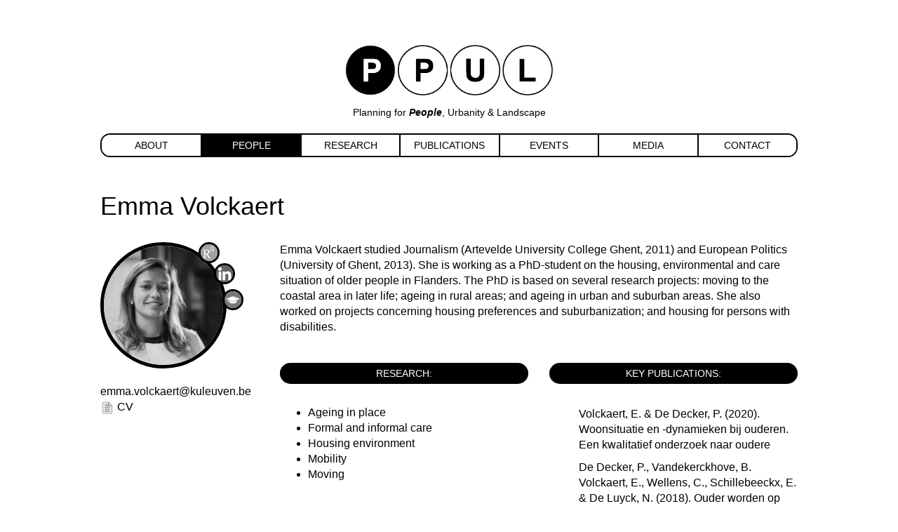

--- FILE ---
content_type: text/html; charset=UTF-8
request_url: https://ppulresearch-kuleuven.be/people/emma-volckaert/
body_size: 6922
content:
<!doctype html>
<html class="no-js">
  <head>
    <meta charset="UTF-8">
    <title>Emma Volckaert - P.PUL | P.PUL</title>

    <link href="//www.google-analytics.com" rel="dns-prefetch">
        <link href="https://ppulresearch-kuleuven.be/wp-content/themes/ppul/images/icons/favicon.ico?v=2" rel="shortcut icon">





<link rel="apple-touch-icon-precomposed" sizes="57x57" href="https://ppulresearch-kuleuven.be/wp-content/themes/ppul/images/icons/apple-touch-icon-57x57.png" />
<link rel="apple-touch-icon-precomposed" sizes="114x114" href="https://ppulresearch-kuleuven.be/wp-content/themes/ppul/images/icons/apple-touch-icon-114x114.png" />
<link rel="apple-touch-icon-precomposed" sizes="72x72" href="https://ppulresearch-kuleuven.be/wp-content/themes/ppul/images/icons/apple-touch-icon-72x72.png" />
<link rel="apple-touch-icon-precomposed" sizes="144x144" href="https://ppulresearch-kuleuven.be/wp-content/themes/ppul/images/icons/apple-touch-icon-144x144.png" />
<link rel="apple-touch-icon-precomposed" sizes="60x60" href="https://ppulresearch-kuleuven.be/wp-content/themes/ppul/images/icons/apple-touch-icon-60x60.png" />
<link rel="apple-touch-icon-precomposed" sizes="120x120" href="https://ppulresearch-kuleuven.be/wp-content/themes/ppul/images/icons/apple-touch-icon-120x120.png" />
<link rel="apple-touch-icon-precomposed" sizes="76x76" href="https://ppulresearch-kuleuven.be/wp-content/themes/ppul/images/icons/apple-touch-icon-76x76.png" />
<link rel="apple-touch-icon-precomposed" sizes="152x152" href="https://ppulresearch-kuleuven.be/wp-content/themes/ppul/images/icons/apple-touch-icon-152x152.png" />
<link rel="icon" type="image/png" href="https://ppulresearch-kuleuven.be/wp-content/themes/ppul/images/icons/favicon-196x196.png" sizes="196x196" />
<link rel="icon" type="image/png" href="https://ppulresearch-kuleuven.be/wp-content/themes/ppul/images/icons/favicon-96x96.png" sizes="96x96" />
<link rel="icon" type="image/png" href="https://ppulresearch-kuleuven.be/wp-content/themes/ppul/images/icons/favicon-32x32.png" sizes="32x32" />
<link rel="icon" type="image/png" href="https://ppulresearch-kuleuven.be/wp-content/themes/ppul/images/icons/favicon-16x16.png" sizes="16x16" />
<link rel="icon" type="image/png" href="https://ppulresearch-kuleuven.be/wp-content/themes/ppul/images/icons/favicon-128.png" sizes="128x128" />
<meta name="application-name" content="&nbsp;"/>
<meta name="msapplication-TileColor" content="#FFFFFF" />
<meta name="msapplication-TileImage" content="https://ppulresearch-kuleuven.be/wp-content/themes/ppul/images/icons/mstile-144x144.png" />
<meta name="msapplication-square70x70logo" content="https://ppulresearch-kuleuven.be/wp-content/themes/ppul/images/icons/mstile-70x70.png" />
<meta name="msapplication-square150x150logo" content="https://ppulresearch-kuleuven.be/wp-content/themes/ppul/images/icons/mstile-150x150.png" />
<meta name="msapplication-wide310x150logo" content="https://ppulresearch-kuleuven.be/wp-content/themes/ppul/images/icons/mstile-310x150.png" />
<meta name="msapplication-square310x310logo" content="https://ppulresearch-kuleuven.be/wp-content/themes/ppul/images/icons/mstile-310x310.png" />
    <!-- Place favicon.ico in the root directory -->


    <meta http-equiv="X-UA-Compatible" content="IE=edge,chrome=1">
    <meta name="viewport" content="width=device-width, initial-scale=1.0">
    <meta name="description" content="PLANNING FOR PEOPLE, URBANITY AND LANDSCAPE">

    
    <meta property="og:title" content="Emma Volckaert - P.PUL | P.PUL" />
<!--meta property="og:image" content="https://ppulresearch-kuleuven.be/wp-content/uploads/2019/02/image-1.jpg" /> 
<meta property="og:image" content="/wp-content/themes/ppul/images/ppul-text.png " />-->
<meta property="og:image" content="/wp-content/uploads/2020/01/ppul_share.jpg" />
   
    
    <link rel="stylesheet" href="https://ppulresearch-kuleuven.be/wp-content/themes/ppul/styles/main.css?v=dev39">

    
<!-- This site is optimized with the Yoast SEO plugin v12.8 - https://yoast.com/wordpress/plugins/seo/ -->
<meta name="robots" content="max-snippet:-1, max-image-preview:large, max-video-preview:-1"/>
<link rel="canonical" href="https://ppulresearch-kuleuven.be/people/emma-volckaert/" />
<meta property="og:locale" content="nl_BE" />
<meta property="og:type" content="article" />
<meta property="og:title" content="Emma Volckaert - P.PUL" />
<meta property="og:description" content="Emma Volckaert studied Journalism (Artevelde University College Ghent, 2011) and European Politics (University of Ghent, 2013). She is working as a PhD-student on the housing, environmental and care situation of older people in Flanders. The PhD is based on several research projects: moving to the coastal area in later life; ageing in rural areas; and &hellip;" />
<meta property="og:url" content="https://ppulresearch-kuleuven.be/people/emma-volckaert/" />
<meta property="og:site_name" content="P.PUL" />
<meta name="twitter:card" content="summary_large_image" />
<meta name="twitter:description" content="Emma Volckaert studied Journalism (Artevelde University College Ghent, 2011) and European Politics (University of Ghent, 2013). She is working as a PhD-student on the housing, environmental and care situation of older people in Flanders. The PhD is based on several research projects: moving to the coastal area in later life; ageing in rural areas; and [&hellip;]" />
<meta name="twitter:title" content="Emma Volckaert - P.PUL" />
<script type='application/ld+json' class='yoast-schema-graph yoast-schema-graph--main'>{"@context":"https://schema.org","@graph":[{"@type":"WebSite","@id":"https://ppulresearch-kuleuven.be/#website","url":"https://ppulresearch-kuleuven.be/","name":"P.PUL","description":"PLANNING FOR PEOPLE, URBANITY AND LANDSCAPE","potentialAction":{"@type":"SearchAction","target":"https://ppulresearch-kuleuven.be/?s={search_term_string}","query-input":"required name=search_term_string"}},{"@type":"WebPage","@id":"https://ppulresearch-kuleuven.be/people/emma-volckaert/#webpage","url":"https://ppulresearch-kuleuven.be/people/emma-volckaert/","inLanguage":"nl-BE","name":"Emma Volckaert - P.PUL","isPartOf":{"@id":"https://ppulresearch-kuleuven.be/#website"},"datePublished":"2019-02-28T23:12:47+00:00","dateModified":"2022-05-30T09:46:34+00:00"}]}</script>
<!-- / Yoast SEO plugin. -->

<link rel='dns-prefetch' href='//s.w.org' />
<link rel="alternate" type="application/rss+xml" title="P.PUL &raquo; Feed" href="https://ppulresearch-kuleuven.be/feed/" />
<link rel="alternate" type="application/rss+xml" title="P.PUL &raquo; reactiesfeed" href="https://ppulresearch-kuleuven.be/comments/feed/" />
		<script type="text/javascript">
			window._wpemojiSettings = {"baseUrl":"https:\/\/s.w.org\/images\/core\/emoji\/12.0.0-1\/72x72\/","ext":".png","svgUrl":"https:\/\/s.w.org\/images\/core\/emoji\/12.0.0-1\/svg\/","svgExt":".svg","source":{"concatemoji":"https:\/\/ppulresearch-kuleuven.be\/wp-includes\/js\/wp-emoji-release.min.js?ver=5.3.20"}};
			!function(e,a,t){var n,r,o,i=a.createElement("canvas"),p=i.getContext&&i.getContext("2d");function s(e,t){var a=String.fromCharCode;p.clearRect(0,0,i.width,i.height),p.fillText(a.apply(this,e),0,0);e=i.toDataURL();return p.clearRect(0,0,i.width,i.height),p.fillText(a.apply(this,t),0,0),e===i.toDataURL()}function c(e){var t=a.createElement("script");t.src=e,t.defer=t.type="text/javascript",a.getElementsByTagName("head")[0].appendChild(t)}for(o=Array("flag","emoji"),t.supports={everything:!0,everythingExceptFlag:!0},r=0;r<o.length;r++)t.supports[o[r]]=function(e){if(!p||!p.fillText)return!1;switch(p.textBaseline="top",p.font="600 32px Arial",e){case"flag":return s([127987,65039,8205,9895,65039],[127987,65039,8203,9895,65039])?!1:!s([55356,56826,55356,56819],[55356,56826,8203,55356,56819])&&!s([55356,57332,56128,56423,56128,56418,56128,56421,56128,56430,56128,56423,56128,56447],[55356,57332,8203,56128,56423,8203,56128,56418,8203,56128,56421,8203,56128,56430,8203,56128,56423,8203,56128,56447]);case"emoji":return!s([55357,56424,55356,57342,8205,55358,56605,8205,55357,56424,55356,57340],[55357,56424,55356,57342,8203,55358,56605,8203,55357,56424,55356,57340])}return!1}(o[r]),t.supports.everything=t.supports.everything&&t.supports[o[r]],"flag"!==o[r]&&(t.supports.everythingExceptFlag=t.supports.everythingExceptFlag&&t.supports[o[r]]);t.supports.everythingExceptFlag=t.supports.everythingExceptFlag&&!t.supports.flag,t.DOMReady=!1,t.readyCallback=function(){t.DOMReady=!0},t.supports.everything||(n=function(){t.readyCallback()},a.addEventListener?(a.addEventListener("DOMContentLoaded",n,!1),e.addEventListener("load",n,!1)):(e.attachEvent("onload",n),a.attachEvent("onreadystatechange",function(){"complete"===a.readyState&&t.readyCallback()})),(n=t.source||{}).concatemoji?c(n.concatemoji):n.wpemoji&&n.twemoji&&(c(n.twemoji),c(n.wpemoji)))}(window,document,window._wpemojiSettings);
		</script>
		<style type="text/css">
img.wp-smiley,
img.emoji {
	display: inline !important;
	border: none !important;
	box-shadow: none !important;
	height: 1em !important;
	width: 1em !important;
	margin: 0 .07em !important;
	vertical-align: -0.1em !important;
	background: none !important;
	padding: 0 !important;
}
</style>
	<link rel='stylesheet' id='wp-block-library-css'  href='https://ppulresearch-kuleuven.be/wp-includes/css/dist/block-library/style.min.css?ver=5.3.20' type='text/css' media='all' />
<link rel='https://api.w.org/' href='https://ppulresearch-kuleuven.be/wp-json/' />
<link rel="EditURI" type="application/rsd+xml" title="RSD" href="https://ppulresearch-kuleuven.be/xmlrpc.php?rsd" />
<link rel="wlwmanifest" type="application/wlwmanifest+xml" href="https://ppulresearch-kuleuven.be/wp-includes/wlwmanifest.xml" /> 
<meta name="generator" content="WordPress 5.3.20" />
<link rel='shortlink' href='https://ppulresearch-kuleuven.be/?p=44' />
<link rel="alternate" type="application/json+oembed" href="https://ppulresearch-kuleuven.be/wp-json/oembed/1.0/embed?url=https%3A%2F%2Fppulresearch-kuleuven.be%2Fpeople%2Femma-volckaert%2F" />
<link rel="alternate" type="text/xml+oembed" href="https://ppulresearch-kuleuven.be/wp-json/oembed/1.0/embed?url=https%3A%2F%2Fppulresearch-kuleuven.be%2Fpeople%2Femma-volckaert%2F&#038;format=xml" />
		<style type="text/css" id="wp-custom-css">
			
		</style>
		    

    <style>
    
    .img-resp {
      width: 100%;
    }
    </style>
  </head>
  <body data-path="/people/emma-volckaert/">
    <!--[if IE]>
      <p class="browserupgrade">You are using an <strong>outdated</strong> browser. Please <a href="http://browsehappy.com/">upgrade your browser</a> to improve your experience.</p>
    <![endif]-->

    <header id="page-header">
          <div class="container">
      
        
      <a href="https://ppulresearch-kuleuven.be" class="ppul-text">
        <img src="https://ppulresearch-kuleuven.be/wp-content/themes/ppul/images/ppul-text.png">
      
      
        </a>
<div><!--Planning for People, Urbanity & Landscape-->
    Planning for <strong><em>People</em></strong>, Urbanity &amp; Landscape</div>
    </div>
    </header>
    <nav id="page-nav">
    <div class="sticky-wrap">
      
    
                <div class="container">
          <span class="show-sticky show-desktop">
          <a href="https://ppulresearch-kuleuven.be"> <img src="https://ppul.fgmnts.be/wp-content/themes/ppul/images/ppul-text.png" style="
    width: 150px;
"></a>
<div>Planning for People, Urbanity & Landscape</div>
</span>
          <table class="mobile-header" style="
    width: 100%;
">
        <tbody><tr>
           
            <td style="
    text-align: center;
">
    <img class="mobile-nav-trigger" src="https://ppul.fgmnts.be/wp-content/themes/ppul/images/hamburger.png" style="
    height: 20px;
">
            </td>
           
        </tr>
    </tbody></table>
          
                  <ul>
                    
                    <li class=""><a href="/about">about</a></li>
                    <li class="active"><a href="/people">people</a></li>
                    <li class=""><a href="/research">research</a></li>
                    <li class=""><a href="/publications">publications</a></li>
                    <li class=""><a href="/events">events</a></li>
                    <li class=""><a href="/media">media</a></li>
                    <li class=""><a href="/contact">contact</a></li>
                  </ul>


  
</div>
</div>
    </nav>
    
    <div class="container">
	<main role="main" data-page>
		<!-- section -->
		<section>


		
			<!-- article -->
			<article id="post-44" class="post-44 researchers type-researchers status-publish hentry topics-ageing-in-place topics-formal-and-informal-care topics-housing-environment topics-mobility topics-moving">



<h1>Emma Volckaert</h1>
			<br class="clear">

<div class="row">
<div class="col-sm-3">
<div class="profile-pic-wrap">
<img src="https://ppulresearch-kuleuven.be/wp-content/uploads/2019/02/Emma.jpg" />

	<a target="_blank" href="https://www.researchgate.net/profile/Emma_Volckaert" class="social-link r"><img src="/wp-content/themes/ppul/images/rg.png" /></a>
	<a target="_blank" href="https://www.linkedin.com/in/emma-volckaert-665369a1" class="social-link l"><img src="/wp-content/themes/ppul/images/linkedin_icoon.jpg" /></a>
	<a target="_blank" href="https://www.kuleuven.be/wieiswie/nl/person/00100434" class="social-link o"><img src="/wp-content/themes/ppul/images/onderzoekers.png" /></a>

</div>
<br>
<br>
<div>
<a href="/cdn-cgi/l/email-protection#f590989894db839a99969e94908781b59e8099908083909bdb9790"><span class="__cf_email__" data-cfemail="fb9e96969ad58d949798909a9e898fbb908e979e8e8d9e95d5999e">[email&#160;protected]</span></a><br>




	
			<a  target="_blank" href=""><img src="/wp-content/themes/ppul/images/47347-200.png" width="20px"> CV</a>

			
			<!--<a href="https://ppulresearch-kuleuven.be/people/emma-volckaert/">Emma Volckaert</a>-->

		
</div>
</div>
<div class="col-sm-9">
				<p>Emma Volckaert studied Journalism (Artevelde University College Ghent, 2011) and European Politics (University of Ghent, 2013). She is working as a PhD-student on the housing, environmental and care situation of older people in Flanders. The PhD is based on several research projects: moving to the coastal area in later life; ageing in rural areas; and ageing in urban and suburban areas. She also worked on projects concerning housing preferences and suburbanization; and housing for persons with disabilities.</p>


<div class="row">
<div class="col-sm-6">


<h3>Research:</h3> <ul>		
	<li>
			Ageing in place		</li>

    		
	<li>
			Formal and informal care		</li>

    		
	<li>
			Housing environment		</li>

    		
	<li>
			Mobility		</li>

    		
	<li>
			Moving		</li>

     
    
</ul>

</div>

<style>

/* The basic container */
.scroll-container {
    overflow: hidden;
    
    /* To make the width of the container exact. */
    -webkit-box-sizing: border-box;
    -moz-box-sizing: border-box;
    box-sizing: border-box;
}

.scroll-content {
    white-space: nowrap;
    position: relative;
    overflow: hidden;    /* Required to make ellipsis work */
    text-overflow: ellipsis;

    /* Starting transition */    
    left: 0%;
    width: 100%;
    
    /* Tweak 'till your heart's content */
    -webkit-transition: left 10s linear, width 10s linear;
    -moz-transition: left 10s linear, width 10s linear;
    transition: left 10s linear, width 10s linear;
}

/* The magic! */
.scroll-container:hover .scroll-content {
    /* This is not completely accurate. It resizes to 2x the current width. */
    left: -500%;
    width: 600%;
}


.scroll_viewer::-webkit-scrollbar { 
    display: none; 
}
.scroll_viewer { 
 scrollbar-width: none;
 border: none;
}

/* -------------------------------------------- */
</style>


<div class="col-sm-6">

<h3>Key Publications:</h3>




	<ul>

	

		<a target="_blank" href="https://ppulresearch-kuleuven.be/wp-content/uploads/2019/02/Woonsituatie-en-dynamieken-bij-ouderen_steunpunt-wonen.pdf">

<textarea class="scroll_viewer" style="resize:none;width: 100%;" readonly="readonly" rows="3">Volckaert, E. & De Decker, P. (2020). Woonsituatie en -dynamieken bij ouderen. Een kwalitatief onderzoek naar oudere huurders in de stad en oudere eigenaars op het platteland en in de stadsrand. Leuven: Steunpunt Wonen</textarea>

		</a>


	
			<a href="/research/ouder-worden-op-het-vlaamse-platteland-over-wonen-zorg-en-ruimtelijk-ordenen-in-dun-bevolkte-gebieden">

<textarea class="scroll_viewer" style="resize:none;width: 100%;" readonly="readonly" rows="3">De Decker, P., Vandekerckhove, B. Volckaert, E., Wellens, C., Schillebeeckx, E. & De Luyck, N. (2018). Ouder worden op het Vlaamse platteland. Over zorg, wonen en ruimtelijk ordenen in dun bevolkte gebieden. Antwerpen: Garant.</textarea>

		</a>


	

	

		<a target="_blank" href="">

<textarea class="scroll_viewer" style="resize:none;width: 100%;" readonly="readonly" rows="3">Volckaert, E., De Decker, P. & Schillebeeckx, E. (2016). Vergrijzing op het platteland. Kwalitatieve studie – case Westhoek. Brussel: VLM.</textarea>

		</a>


	
	</ul>






	
</div>


</div>

</div>
</div>


				<br class="clear">

				
			</article>
			<!-- /article -->

		
		
		</section>
		<!-- /section -->
	</main>
<script data-cfasync="false" src="/cdn-cgi/scripts/5c5dd728/cloudflare-static/email-decode.min.js"></script><script>

function initPage() {
	console.log("Init from single research");
	
	$('.scroll_viewer').each(function() {
		
		var h1 = $(this)[0].scrollHeight,
			h2 = $(this).height();

		console.log(h1,h2);

		$(this).hover( function() {
		$(this).stop( true, true ).animate({ scrollTop: h1 - h2}, 3000, "linear");
		}, function() {
		$(this).stop( true, true )[0].scrollTop =  0;
		} )
	})
	
}
</script>

    </div>

    <footer id="page-footer">
          <div class="container">
<div class="border"></div>
      <div class="row">
          <div class="col-md-6 text-left">
                <label for="input-archive"><a href="https://architectuur.kuleuven.be/departementarchitectuur/english" target="_blank">Department of Architecture</a></label>
              <!--<div class="input-icon-wrapper">
<form action="/" method="get" name="srch-frm" id="srch-frm">
  
                <input type="text" name="s" id="input-archive" placeholder="zoeken">
                            <span class="srch-icon search-archive"  onclick="document.forms['srch-frm'].submit();"></span>

          </form>

              </div>-->
          </div>
          <div class="col-md-6 text-right">
                <label for="input-archive"><img src="https://ppul.fgmnts.be/wp-content/uploads/2019/07/logo-KULEUVEN.png" width="100px"  style="     position: relative;     top: -20px; " /></label>
              <!--<div class="input-icon-wrapper">
<form action="/" method="get" name="srch-frm" id="srch-frm">
  
                <input type="text" name="s" id="input-archive" placeholder="zoeken">
                            <span class="srch-icon search-archive"  onclick="document.forms['srch-frm'].submit();"></span>

          </form>

              </div>-->
          </div>
         
      </div>
</div>
    </footer>
    
    <!-- Google Analytics: change UA-XXXXX-X to be your site's ID. -->
    <script>
      (function(b,o,i,l,e,r){b.GoogleAnalyticsObject=l;b[l]||(b[l]=
      function(){(b[l].q=b[l].q||[]).push(arguments)});b[l].l=+new Date;
      e=o.createElement(i);r=o.getElementsByTagName(i)[0];
      e.src='https://www.google-analytics.com/analytics.js';
      r.parentNode.insertBefore(e,r)}(window,document,'script','ga'));
      ga('create','UA-XXXXX-X');ga('send','pageview');
    </script>
		<script type='text/javascript' src='https://ppulresearch-kuleuven.be/wp-includes/js/wp-embed.min.js?ver=5.3.20'></script>

    <script src="https://ppulresearch-kuleuven.be/wp-content/themes/ppul/scripts/vendor.js"></script>
    
    <script src="https://ppulresearch-kuleuven.be/wp-content/themes/ppul/scripts/plugins.js"></script>
<script src="https://cdnjs.cloudflare.com/ajax/libs/jquery.sticky/1.0.4/jquery.sticky.min.js"></script>    
    <script src="https://ppulresearch-kuleuven.be/wp-content/themes/ppul/scripts/main.js"></script>

<script>
	var close = '<div class="close-detail"><img width="82" src="https://ppul.be/wp-content/uploads/2018/02/close_132.png"></div>';
(function() {
	console.log("detail script");

  if (typeof initPage !== 'undefined' && typeof initPage === 'function') {
    initPage();
  }
	
	$("#page-nav > .sticky-wrap").sticky({topSpacing:0, zIndex: 999999999999, getWidthFrom: '#page-footer'});
	$(document)
		.on('click', '.close-detail', function() {
		$('.front-image').show();
		$('.row.detail-target').hide();
		$('.agenda-row').show();
	})
	.on('click', '.mobile-nav-trigger', function() {
			$('nav#page-nav ul').toggleClass("open");
		//https://ppul.be/wp-content/uploads/2018/04/hamburger-close.png
		//
		if ($('nav#page-nav ul').hasClass("open")) {
			$(this).attr('src', 'https://ppul.be/wp-content/uploads/2018/04/hamburger-close.png');
		} else {
			$(this).attr('src', 'https://ppul.be/wp-content/uploads/2018/02/hamburger.png');
		}
		if ($('ul.sec').length > 0) {
			$('nav#page-nav ul:not(.sec)').css("margin-top", 62);
		}
	})
	.on('click', '.agenda-row', function() {
				$('.row.detail-target').hide();
		$cur = $(this).prevAll('.row.detail-target').first().show();
		$(this).hide();
		
		 $('html, body').animate({
        scrollTop: $($cur).offset().top - 10
    }, 350);
		
		if ($('.long-target', $cur).height() < $('.side-target', $cur).height()) {
			$('.long-target', $cur).height($('.side-target', $cur).height())
		} else {
			$('.side-target', $cur).height($('.long-target', $cur).height())
		}
		// cur text height > side ?
		
		
	})
		.on('click', '[data-long]', function() {
		var title = $('.title', $(this)).text();
		var long = $(this).data("long");
		var media =  $(this).data("media");
		var side =  $.trim($(this).data("side"));
		var multi = side == "" ? false : true;
		media = media == "" ? $(this).find('.img-preview').css('background-image').replace("\")", "").replace("url(\"", "") : media;
		console.log(long, media);
		if (!side) {
			$('.long-target').addClass("full").removeClass("border-right");
		$('.side-target').html('').hide();
		} else {
						$('.long-target').removeClass("full").addClass("border-right");
						$('.side-target').html(side).show();
		}
		
		$('.long-target').html("<span style=\"text-transform: uppercase\"><strong>"+title+"</strong></span>" + "<br><br>" + long);
		//
		$('.media-target').html('<div style="height: 400px; background-image:url(\''+media+'\'); background-position: center; background-size: cover; background-repeat: no-repeat;"></div>' + close);
		$('.front-image').hide();
		$('.row.detail-target').show();
		
			 $('html, body').animate({
        scrollTop: $('.row.detail-target').offset().top - 10
    }, 350);
		
		
	});
})();
</script>
  <script defer src="https://static.cloudflareinsights.com/beacon.min.js/vcd15cbe7772f49c399c6a5babf22c1241717689176015" integrity="sha512-ZpsOmlRQV6y907TI0dKBHq9Md29nnaEIPlkf84rnaERnq6zvWvPUqr2ft8M1aS28oN72PdrCzSjY4U6VaAw1EQ==" data-cf-beacon='{"version":"2024.11.0","token":"8db5994ebda44ca5b98fe7aab65b130b","r":1,"server_timing":{"name":{"cfCacheStatus":true,"cfEdge":true,"cfExtPri":true,"cfL4":true,"cfOrigin":true,"cfSpeedBrain":true},"location_startswith":null}}' crossorigin="anonymous"></script>
</body>
</html>
